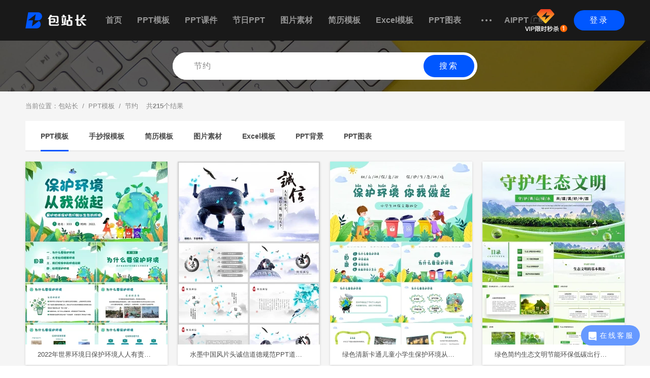

--- FILE ---
content_type: text/html;charset=utf-8
request_url: https://www.511doc.com/ppttag/jieyue/
body_size: 7541
content:

<!DOCTYPE html> <html lang="en"> <head> <meta charset="UTF-8"> <title>节约PPT模板 - 包站长</title> <meta name="keywords" content="节约PPT" /> <meta name="description" content="包站长提供精美优秀的节约PPT模板，节约PPT背景，节约PPT素材下载。更多关于节约主题PPT模板，就来包站长PPT模板网。" /> <link rel="stylesheet" href="//static.511doc.com/css/global.v1.0.1.css" /> <link rel="stylesheet" href="//static.511doc.com/css/search.v1.1.0.css" /> <script type="text/javascript" src="//static.511doc.com/js/global.v1.0.8.js"></script></head> <body><script type="text/javascript">var bzz = {};bzz.PageCode		= '120';bzz.startLoadTime	= (new Date()).getTime();bzz.exeTime			= '0';bzz.url				= 'https://www.511doc.com/ppttag/jieyue/';bzz.refer			= '';bzz.pid				= '0';</script> <!--top_nav_style:空或1：显示分类导航2：显示搜索框3：输出自定义标题--><!--头部(公共) start--> <link rel="stylesheet" href="//static.511doc.com/css/top.v1.0.7.css" /> <div id="top" class="top fn16"> <div id="top-content" class="top-content center pr"> <a href="//www.511doc.com/" class="block pa top-logo-a" ><img src="//static.511doc.com/images/logo@2x.png" alt="包站长" wdith="120" height="32" /></a> <!--top_nav_style = 1--><ul class="top-nav iblock"> <li class="top-nav-li" ><a href="//www.511doc.com/">首页</a></li> <li class="top-nav-li" ><a href="//www.511doc.com/pptmuban/">PPT模板</a></li> <li class="top-nav-li" ><a href="//www.511doc.com/pptkejian/">PPT课件</a></li> <li class="top-nav-li" ><a href="//www.511doc.com/pptjieri/">节日PPT</a></li> <li class="top-nav-li" ><a href="//www.511doc.com/tupian/">图片素材</a><!--<i class="tupian-free">免费</i>--></li> <li class="top-nav-li" ><a href="//www.511doc.com/jianli/">简历模板</a></li> <li class="top-nav-li" ><a href="//www.511doc.com/biaoge/">Excel模板</a></li> <li class="top-nav-li" ><a href="//www.511doc.com/ppttubiao/">PPT图表</a></li> <!--			<li class="top-nav-li" ><a href="/?m=Location&href=https://www.51mo.com/photos/" target="_blank">版权图片</a></li>--> <li class="top-nav-li dots"> <a href="javascript:void(0);">&nbsp;</a> <div class="more-category-box pa"> <div class="top-nav-jiantou"></div> <ul> <!--						<li><a href="//www.511doc.com/ppttubiao/">PPT图表</a></li>--> <li><a href="//www.511doc.com/shouchaobao/">手抄报模板</a></li> <li><a href="//www.511doc.com/pptbeijing/">PPT背景</a></li> </ul> </div> </li> <li class="top-nav-li" ><a href="https://www.molishe.com/aippt/?from=511doc&fromPage=header">AIPPT<img style="transform: translateY(1px);padding-left: 3px" width="32" src='//static.511doc.com/images/511doc-head-ad.png' /></a></li> </ul> <!--top_nav_style = 2--><div class="top-user-img-box-vip pa" style="margin-right: 60px;"> <a target="_blank"  href="//www.511doc.com/?m=Pay&a=pay&t=0"><img src="//static.511doc.com/images/top/icon-toubuVIP@2x.png" width="83px" alt=""></a> </div><!--登录按钮--> <a href="javascript:;" onclick="layerOpen('https://www.511doc.com/?m=LoginLayer&ajax=1&pid=',{'width':'400px','height':'300px'})" class="bzz-btn btn-login pa">登录</a></div> </div> <!--头部(公共) end--> <!--///////////////////////////////////////////////////////////--><script type="text/javascript">bzz.keyword         = "节约";bzz.keyword_id      = "0";bzz.search_result   = "215";</script> <!--页面主体 start--> <div id="main" class="main oh"> <!--search-box--> <div class="search-box banner-search-box pr"><link rel="stylesheet" href="//static.511doc.com/css/search-input.v1.0.2.css"> <div class="search-input-box pa"> <input type="text" class="search-input" id="search-keyword" placeholder="请输入关键词" data-plate-id="1" value="节约" /> <a href="javascript:void(0);" class="bzz-btn banner-search-btn pa">搜索</a></div></div> <div class="main-content"> <div class="category-nav"> <div class="bread-crumb">当前位置：<a href="/">包站长</a>&nbsp;&nbsp;/&nbsp;&nbsp;<a href="//www.511doc.com/pptmuban/">PPT模板</a>&nbsp;&nbsp;/&nbsp;&nbsp;节约&nbsp;&nbsp;&nbsp;&nbsp;共<b>215</b>个结果</div><link rel="stylesheet" href="//static.511doc.com/css/commonCategory.v1.0.4.css" /> <div class="category-box oh"> <div class="category-master-box"> <ul><!--搜索页切换分类--> <li class="on" > <a  href="//www.511doc.com/ppttag/jieyue/" >PPT模板</a> <div class="nav-underline"></div> </li><!--搜索页切换分类--> <li  > <a  href="//www.511doc.com/shouchaobaotag/jieyue/" >手抄报模板</a> <div class="nav-underline"></div> </li><!--搜索页切换分类--> <li  > <a  href="//www.511doc.com/jianlitag/jieyue/" >简历模板</a> <div class="nav-underline"></div> </li><!--搜索页切换分类--> <li  > <a  href="//www.511doc.com/tupiantag/jieyue/" >图片素材</a> <div class="nav-underline"></div> </li><!--搜索页切换分类--> <li  > <a  href="//www.511doc.com/biaogetag/jieyue/" >Excel模板</a> <div class="nav-underline"></div> </li><!--搜索页切换分类--> <li  > <a  href="//www.511doc.com/ppttag/n-beijing/jieyue.html" >PPT背景</a> <div class="nav-underline"></div> </li><!--搜索页切换分类--> <li  > <a  href="//www.511doc.com/ppttag/n-tubiao/jieyue.html" >PPT图表</a> <div class="nav-underline"></div> </li></ul> </div></div></div> <!--拼团导航--> <!--<a href="//www.511doc.com/?m=tuangou" target="_blank"> <div class="groupbuy-nav" onclick="goPinTuan('category_search')"> </div> </a>-->	<link rel="stylesheet" href="//static.511doc.com/css/pic-item-list.v1.0.8.css" /><div class="pic-item-list oh"><ul><li class="pic-item-box pic-item1-box" data-id="525212"> <a target="_blank" href="//www.511doc.com/ppt/525212.html"> <div class="pic-item-image pr"> <div class="pic-hover-mask pa opacity-7 none"></div> <div class="pic-item-btn pa none"> <object><a href="//www.511doc.com/download_2_525212.html" target="_blank" class="bzz-btn pic-item-list-download-btn pa">立即下载</a></object> <object><a href="javascript:;" onclick="collect(525212,2,this)" class="bzz-btn pic-item-list-fav-btn pa">&nbsp;</a></object> </div><!--使用异步加载--> <span> <img class="lazyload" data-original="//img-bs.511doc.com/preview/templet/00/00/83/27/T-832767-EE07B97A.jpg?x-bd-image-process=resize,m_lfit,w_280" src="//static.511doc.com/images/lazy-blank.png" alt="2022年世界环境日保护环境人人有责爱护地球爱护生态主题班会环境保护" /> </span></div> </a> <input type="hidden" class="pr-data" data-weight="16.070" data-pr="290.510"  data-expr="306.580" /> <a class="pic-title-box pic-title overflow-text" href="//www.511doc.com/ppt/525212.html" target="_blank">2022年世界环境日保护环境人人有责爱护地球爱护生态主题班会环境保护</a> </li><li class="pic-item-box pic-item1-box" data-id="436855"> <a target="_blank" href="//www.511doc.com/ppt/436855.html"> <div class="pic-item-image pr"> <div class="pic-hover-mask pa opacity-7 none"></div> <div class="pic-item-btn pa none"> <object><a href="//www.511doc.com/download_2_436855.html" target="_blank" class="bzz-btn pic-item-list-download-btn pa">立即下载</a></object> <object><a href="javascript:;" onclick="collect(436855,2,this)" class="bzz-btn pic-item-list-fav-btn pa">&nbsp;</a></object> </div><!--使用异步加载--> <span> <img class="lazyload" data-original="//img-bs.511doc.com/Templet/00/16/60/80/166080_e7f40562ba56e5cf1c9f66cf70b5aa39_1365x.jpg?x-bd-image-process=resize,m_lfit,w_280" src="//static.511doc.com/images/lazy-blank.png" alt="水墨中国风片头诚信道德规范PPT道德讲堂信用信誉说课主题班" /> </span></div> </a> <input type="hidden" class="pr-data" data-weight="16.070" data-pr="290.150"  data-expr="306.220" /> <a class="pic-title-box pic-title overflow-text" href="//www.511doc.com/ppt/436855.html" target="_blank">水墨中国风片头诚信道德规范PPT道德讲堂信用信誉说课主题班</a> </li><li class="pic-item-box pic-item1-box" data-id="524399"> <a target="_blank" href="//www.511doc.com/ppt/524399.html"> <div class="pic-item-image pr"> <div class="pic-hover-mask pa opacity-7 none"></div> <div class="pic-item-btn pa none"> <object><a href="//www.511doc.com/download_2_524399.html" target="_blank" class="bzz-btn pic-item-list-download-btn pa">立即下载</a></object> <object><a href="javascript:;" onclick="collect(524399,2,this)" class="bzz-btn pic-item-list-fav-btn pa">&nbsp;</a></object> </div><!--使用异步加载--> <span> <img class="lazyload" data-original="//img-bs.511doc.com/preview/templet/00/00/81/35/T-813502-CF5F7A9F.jpg?x-bd-image-process=resize,m_lfit,w_280" src="//static.511doc.com/images/lazy-blank.png" alt="绿色清新卡通儿童小学生保护环境从我做起环保主题班会PPT小学生环保主题" /> </span></div> </a> <input type="hidden" class="pr-data" data-weight="16.470" data-pr="277.600"  data-expr="294.070" /> <a class="pic-title-box pic-title overflow-text" href="//www.511doc.com/ppt/524399.html" target="_blank">绿色清新卡通儿童小学生保护环境从我做起环保主题班会PPT小学生环保主题</a> </li><li class="pic-item-box pic-item1-box" data-id="529847"> <a target="_blank" href="//www.511doc.com/ppt/529847.html"> <div class="pic-item-image pr"> <div class="pic-hover-mask pa opacity-7 none"></div> <div class="pic-item-btn pa none"> <object><a href="//www.511doc.com/download_2_529847.html" target="_blank" class="bzz-btn pic-item-list-download-btn pa">立即下载</a></object> <object><a href="javascript:;" onclick="collect(529847,2,this)" class="bzz-btn pic-item-list-fav-btn pa">&nbsp;</a></object> </div><!--使用异步加载--> <span> <img class="lazyload" data-original="//img-bs.511doc.com/preview/templet/00/00/88/98/T-889897-A93CD2AC.jpg?x-bd-image-process=resize,m_lfit,w_280" src="//static.511doc.com/images/lazy-blank.png" alt="绿色简约生态文明节能环保低碳出行保护环境PPT模板" /> </span></div> </a> <input type="hidden" class="pr-data" data-weight="16.070" data-pr="271.940"  data-expr="288.010" /> <a class="pic-title-box pic-title overflow-text" href="//www.511doc.com/ppt/529847.html" target="_blank">绿色简约生态文明节能环保低碳出行保护环境PPT模板</a> </li><li class="pic-item-box pic-item1-box" data-id="531810"> <a target="_blank" href="//www.511doc.com/ppt/531810.html"> <div class="pic-item-image pr"> <div class="pic-hover-mask pa opacity-7 none"></div> <div class="pic-item-btn pa none"> <object><a href="//www.511doc.com/download_2_531810.html" target="_blank" class="bzz-btn pic-item-list-download-btn pa">立即下载</a></object> <object><a href="javascript:;" onclick="collect(531810,2,this)" class="bzz-btn pic-item-list-fav-btn pa">&nbsp;</a></object> </div><!--使用异步加载--> <span> <img class="lazyload" data-original="//img-bs.511doc.com/preview/templet/00/00/91/07/T-910782-DE3FE077.jpg?x-bd-image-process=resize,m_lfit,w_280" src="//static.511doc.com/images/lazy-blank.png" alt="蓝色卡通儿童节约用水你我同行3月22日世界水日主题班会PPT" /> </span></div> </a> <input type="hidden" class="pr-data" data-weight="27.010" data-pr="254.620"  data-expr="281.630" /> <a class="pic-title-box pic-title overflow-text" href="//www.511doc.com/ppt/531810.html" target="_blank">蓝色卡通儿童节约用水你我同行3月22日世界水日主题班会PPT</a> </li><li class="pic-item-box pic-item1-box miz-ad"> <div class="item-box-mizPPT" data-url="https%3A%2F%2Fwww.51miz.com%2Fs-ppt%2F%E8%8A%82%E7%BA%A6.html%3Ffrom%3D511doc%26fromPage%3Dsearch"> <div class="img-box"> <img alt="" title="" class="lazyload" src="//static.511doc.com/image/lz.gif" data-original="//imgs-qn.51miz.com/preview/templet/00/00/91/07/T-910782-DE3FE077.jpg?imageMogr2/format/webp|imageMogr2/thumbnail/280x"/> </div> <div class="search-word-box"> <span class="search-word-download" href="javascript:;" target="_blank">更多精选</span> </div> <div class="re">广告</div> </div> </li><li class="pic-item-box pic-item1-box miz-ad"> <div class="item-box-mizPPT" data-url="https%3A%2F%2Fwww.51miz.com%2Fs-ppt%2F%E8%8A%82%E7%BA%A6.html%3Ffrom%3D511doc%26fromPage%3Dsearch"> <div class="img-box"> <img alt="" title="" class="lazyload" src="//static.511doc.com/image/lz.gif" data-original="//imgs-qn.51miz.com/preview/templet/00/00/91/11/T-911195-B0237D4A.jpg?imageMogr2/format/webp|imageMogr2/thumbnail/280x"/> </div> <div class="search-word-box"> <span class="search-word-download" href="javascript:;" target="_blank">更多精选</span> </div> <div class="re">广告</div> </div> </li><li class="pic-item-box pic-item1-box" data-id="492191"> <a target="_blank" href="//www.511doc.com/ppt/492191.html"> <div class="pic-item-image pr"> <div class="pic-hover-mask pa opacity-7 none"></div> <div class="pic-item-btn pa none"> <object><a href="//www.511doc.com/download_2_492191.html" target="_blank" class="bzz-btn pic-item-list-download-btn pa">立即下载</a></object> <object><a href="javascript:;" onclick="collect(492191,2,this)" class="bzz-btn pic-item-list-fav-btn pa">&nbsp;</a></object> </div><!--使用异步加载--> <span> <img class="lazyload" data-original="//img-bs.511doc.com/preview/templet/00/00/51/29/T-512940-47C2BF6D.jpg?x-bd-image-process=resize,m_lfit,w_280" src="//static.511doc.com/images/lazy-blank.png" alt="黄色卡通幼儿园节约粮食图文主题教育PPT模板" /> </span></div> </a> <input type="hidden" class="pr-data" data-weight="16.070" data-pr="265.470"  data-expr="281.540" /> <a class="pic-title-box pic-title overflow-text" href="//www.511doc.com/ppt/492191.html" target="_blank">黄色卡通幼儿园节约粮食图文主题教育PPT模板</a> </li><li class="pic-item-box pic-item1-box" data-id="237776"> <a target="_blank" href="//www.511doc.com/ppt/237776.html"> <div class="pic-item-image pr"> <div class="pic-hover-mask pa opacity-7 none"></div> <div class="pic-item-btn pa none"> <object><a href="//www.511doc.com/download_2_237776.html" target="_blank" class="bzz-btn pic-item-list-download-btn pa">立即下载</a></object> <object><a href="javascript:;" onclick="collect(237776,2,this)" class="bzz-btn pic-item-list-fav-btn pa">&nbsp;</a></object> </div><!--使用异步加载--> <span> <img class="lazyload" data-original="//img-bs.511doc.com/Templet/00/23/01/23/230123_6c98395fcafc363f6ca067c17c829e5e_1365x.jpg?x-bd-image-process=resize,m_lfit,w_280" src="//static.511doc.com/images/lazy-blank.png" alt="蓝色卡通小学生主题班会节约用水从我做起PPT课件" /> </span></div> </a> <input type="hidden" class="pr-data" data-weight="26.810" data-pr="254.670"  data-expr="281.480" /> <a class="pic-title-box pic-title overflow-text" href="//www.511doc.com/ppt/237776.html" target="_blank">蓝色卡通小学生主题班会节约用水从我做起PPT课件</a> </li><li class="pic-item-box pic-item1-box" data-id="525163"> <a target="_blank" href="//www.511doc.com/ppt/525163.html"> <div class="pic-item-image pr"> <div class="pic-hover-mask pa opacity-7 none"></div> <div class="pic-item-btn pa none"> <object><a href="//www.511doc.com/download_2_525163.html" target="_blank" class="bzz-btn pic-item-list-download-btn pa">立即下载</a></object> <object><a href="javascript:;" onclick="collect(525163,2,this)" class="bzz-btn pic-item-list-fav-btn pa">&nbsp;</a></object> </div><!--使用异步加载--> <span> <img class="lazyload" data-original="//img-bs.511doc.com/preview/templet/00/00/82/99/T-829963-9B44A765.jpg?x-bd-image-process=resize,m_lfit,w_280" src="//static.511doc.com/images/lazy-blank.png" alt="绿色清新插画风垃圾分类保护环境从我做起宣传主题班会环境保护" /> </span></div> </a> <input type="hidden" class="pr-data" data-weight="16.680" data-pr="263.030"  data-expr="279.710" /> <a class="pic-title-box pic-title overflow-text" href="//www.511doc.com/ppt/525163.html" target="_blank">绿色清新插画风垃圾分类保护环境从我做起宣传主题班会环境保护</a> </li><li class="pic-item-box pic-item1-box" data-id="529270"> <a target="_blank" href="//www.511doc.com/ppt/529270.html"> <div class="pic-item-image pr"> <div class="pic-hover-mask pa opacity-7 none"></div> <div class="pic-item-btn pa none"> <object><a href="//www.511doc.com/download_2_529270.html" target="_blank" class="bzz-btn pic-item-list-download-btn pa">立即下载</a></object> <object><a href="javascript:;" onclick="collect(529270,2,this)" class="bzz-btn pic-item-list-fav-btn pa">&nbsp;</a></object> </div><!--使用异步加载--> <span> <img class="lazyload" data-original="//img-bs.511doc.com/preview/templet/00/00/88/43/T-884396-FFFD4A36.jpg?x-bd-image-process=resize,m_lfit,w_280" src="//static.511doc.com/images/lazy-blank.png" alt="绿色小清新不负时光拒绝浪费节约粮食主题班会PPT" /> </span></div> </a> <input type="hidden" class="pr-data" data-weight="27.240" data-pr="241.150"  data-expr="268.390" /> <a class="pic-title-box pic-title overflow-text" href="//www.511doc.com/ppt/529270.html" target="_blank">绿色小清新不负时光拒绝浪费节约粮食主题班会PPT</a> </li><li class="pic-item-box pic-item1-box" data-id="529086"> <a target="_blank" href="//www.511doc.com/ppt/529086.html"> <div class="pic-item-image pr"> <div class="pic-hover-mask pa opacity-7 none"></div> <div class="pic-item-btn pa none"> <object><a href="//www.511doc.com/download_2_529086.html" target="_blank" class="bzz-btn pic-item-list-download-btn pa">立即下载</a></object> <object><a href="javascript:;" onclick="collect(529086,2,this)" class="bzz-btn pic-item-list-fav-btn pa">&nbsp;</a></object> </div><!--使用异步加载--> <span> <img class="lazyload" data-original="//img-bs.511doc.com/preview/templet/00/00/88/28/T-882899-EC13AB0A.jpg?x-bd-image-process=resize,m_lfit,w_280" src="//static.511doc.com/images/lazy-blank.png" alt="2022年10月31日世界勤俭日节约粮食主题班会PPT" /> </span></div> </a> <input type="hidden" class="pr-data" data-weight="27.290" data-pr="232.540"  data-expr="259.830" /> <a class="pic-title-box pic-title overflow-text" href="//www.511doc.com/ppt/529086.html" target="_blank">2022年10月31日世界勤俭日节约粮食主题班会PPT</a> </li><li class="pic-item-box pic-item1-box" data-id="519502"> <a target="_blank" href="//www.511doc.com/ppt/519502.html"> <div class="pic-item-image pr"> <div class="pic-hover-mask pa opacity-7 none"></div> <div class="pic-item-btn pa none"> <object><a href="//www.511doc.com/download_2_519502.html" target="_blank" class="bzz-btn pic-item-list-download-btn pa">立即下载</a></object> <object><a href="javascript:;" onclick="collect(519502,2,this)" class="bzz-btn pic-item-list-fav-btn pa">&nbsp;</a></object> </div><!--使用异步加载--> <span> <img class="lazyload" data-original="//img-bs.511doc.com/preview/templet/00/00/78/05/T-780504-6C795305.jpg?x-bd-image-process=resize,m_lfit,w_280" src="//static.511doc.com/images/lazy-blank.png" alt="蓝色简约卡通幼儿园节约用水从我做起主题班会PPT世界节水日" /> </span></div> </a> <input type="hidden" class="pr-data" data-weight="26.960" data-pr="230.370"  data-expr="257.330" /> <a class="pic-title-box pic-title overflow-text" href="//www.511doc.com/ppt/519502.html" target="_blank">蓝色简约卡通幼儿园节约用水从我做起主题班会PPT世界节水日</a> </li><li class="pic-item-box pic-item1-box" data-id="237209"> <a target="_blank" href="//www.511doc.com/ppt/237209.html"> <div class="pic-item-image pr"> <div class="pic-hover-mask pa opacity-7 none"></div> <div class="pic-item-btn pa none"> <object><a href="//www.511doc.com/download_2_237209.html" target="_blank" class="bzz-btn pic-item-list-download-btn pa">立即下载</a></object> <object><a href="javascript:;" onclick="collect(237209,2,this)" class="bzz-btn pic-item-list-fav-btn pa">&nbsp;</a></object> </div><!--使用异步加载--> <span> <img class="lazyload" data-original="//img-bs.511doc.com/2017/03/22/19/125215_6e12796b62b46dd4c55f26af079cad44_1365x.jpg?x-bd-image-process=resize,m_lfit,w_280" src="//static.511doc.com/images/lazy-blank.png" alt="节约用水主题班会PPT" /> </span></div> </a> <input type="hidden" class="pr-data" data-weight="26.470" data-pr="220.280"  data-expr="246.750" /> <a class="pic-title-box pic-title overflow-text" href="//www.511doc.com/ppt/237209.html" target="_blank">节约用水主题班会PPT</a> </li><li class="pic-item-box pic-item1-box" data-id="200926"> <a target="_blank" href="//www.511doc.com/ppt/200926.html"> <div class="pic-item-image pr"> <div class="pic-hover-mask pa opacity-7 none"></div> <div class="pic-item-btn pa none"> <object><a href="//www.511doc.com/download_1_200926.html" target="_blank" class="bzz-btn pic-item-list-download-btn pa">立即下载</a></object> <object><a href="javascript:;" onclick="collect(200926,1,this)" class="bzz-btn pic-item-list-fav-btn pa">&nbsp;</a></object> </div><!--使用异步加载--> <span> <img class="lazyload" data-original="//img-bs.511doc.com/Templet/00/15/67/78/156778_f83622c5113aebf9bfea97f6e321ac4a_1365x.jpg?x-bd-image-process=resize,m_lfit,w_280" src="//static.511doc.com/images/lazy-blank.png" alt="清新小学生教育宣传爱护环境绿色环保低碳生活PPT模板" /> </span></div> </a> <input type="hidden" class="pr-data" data-weight="16.470" data-pr="225.880"  data-expr="242.350" /> <a class="pic-title-box pic-title overflow-text" href="//www.511doc.com/ppt/200926.html" target="_blank">清新小学生教育宣传爱护环境绿色环保低碳生活PPT模板</a> </li><li class="pic-item-box pic-item1-box" data-id="492147"> <a target="_blank" href="//www.511doc.com/ppt/492147.html"> <div class="pic-item-image pr"> <div class="pic-hover-mask pa opacity-7 none"></div> <div class="pic-item-btn pa none"> <object><a href="//www.511doc.com/download_2_492147.html" target="_blank" class="bzz-btn pic-item-list-download-btn pa">立即下载</a></object> <object><a href="javascript:;" onclick="collect(492147,2,this)" class="bzz-btn pic-item-list-fav-btn pa">&nbsp;</a></object> </div><!--使用异步加载--> <span> <img class="lazyload" data-original="//img-bs.511doc.com/preview/templet/00/00/51/08/T-510862-A902957E.jpg?x-bd-image-process=resize,m_lfit,w_280" src="//static.511doc.com/images/lazy-blank.png" alt="黄色卡通风格节约粮食爱惜粮食PPT模板" /> </span></div> </a> <input type="hidden" class="pr-data" data-weight="26.810" data-pr="213.240"  data-expr="240.050" /> <a class="pic-title-box pic-title overflow-text" href="//www.511doc.com/ppt/492147.html" target="_blank">黄色卡通风格节约粮食爱惜粮食PPT模板</a> </li><li class="pic-item-box pic-item1-box" data-id="529231"> <a target="_blank" href="//www.511doc.com/ppt/529231.html"> <div class="pic-item-image pr"> <div class="pic-hover-mask pa opacity-7 none"></div> <div class="pic-item-btn pa none"> <object><a href="//www.511doc.com/download_2_529231.html" target="_blank" class="bzz-btn pic-item-list-download-btn pa">立即下载</a></object> <object><a href="javascript:;" onclick="collect(529231,2,this)" class="bzz-btn pic-item-list-fav-btn pa">&nbsp;</a></object> </div><!--使用异步加载--> <span> <img class="lazyload" data-original="//img-bs.511doc.com/preview/templet/00/00/88/41/T-884122-ED9760E8.jpg?x-bd-image-process=resize,m_lfit,w_280" src="//static.511doc.com/images/lazy-blank.png" alt="清新卡通儿童中小学厉行节约反对浪费勤俭节约从我做起主题班会P" /> </span></div> </a> <input type="hidden" class="pr-data" data-weight="16.680" data-pr="213.580"  data-expr="230.260" /> <a class="pic-title-box pic-title overflow-text" href="//www.511doc.com/ppt/529231.html" target="_blank">清新卡通儿童中小学厉行节约反对浪费勤俭节约从我做起主题班会P</a> </li><li class="pic-item-box pic-item1-box" data-id="520952"> <a target="_blank" href="//www.511doc.com/ppt/520952.html"> <div class="pic-item-image pr"> <div class="pic-hover-mask pa opacity-7 none"></div> <div class="pic-item-btn pa none"> <object><a href="//www.511doc.com/download_2_520952.html" target="_blank" class="bzz-btn pic-item-list-download-btn pa">立即下载</a></object> <object><a href="javascript:;" onclick="collect(520952,2,this)" class="bzz-btn pic-item-list-fav-btn pa">&nbsp;</a></object> </div><!--使用异步加载--> <span> <img class="lazyload" data-original="//img-bs.511doc.com/preview/templet/00/00/78/40/T-784096-92469CCA.jpg?x-bd-image-process=resize,m_lfit,w_280" src="//static.511doc.com/images/lazy-blank.png" alt="蓝色卡通2022世界水日主题班会中国水周主题班会PPT课件节约用水" /> </span></div> </a> <input type="hidden" class="pr-data" data-weight="26.960" data-pr="199.200"  data-expr="226.160" /> <a class="pic-title-box pic-title overflow-text" href="//www.511doc.com/ppt/520952.html" target="_blank">蓝色卡通2022世界水日主题班会中国水周主题班会PPT课件节约用水</a> </li><li class="pic-item-box pic-item1-box" data-id="492168"> <a target="_blank" href="//www.511doc.com/ppt/492168.html"> <div class="pic-item-image pr"> <div class="pic-hover-mask pa opacity-7 none"></div> <div class="pic-item-btn pa none"> <object><a href="//www.511doc.com/download_2_492168.html" target="_blank" class="bzz-btn pic-item-list-download-btn pa">立即下载</a></object> <object><a href="javascript:;" onclick="collect(492168,2,this)" class="bzz-btn pic-item-list-fav-btn pa">&nbsp;</a></object> </div><!--使用异步加载--> <span> <img class="lazyload" data-original="//img-bs.511doc.com/preview/templet/00/00/51/16/T-511602-309CEA9F.jpg?x-bd-image-process=resize,m_lfit,w_280" src="//static.511doc.com/images/lazy-blank.png" alt="幼儿园小学节约粮食教育主题班会PPT模板" /> </span></div> </a> <input type="hidden" class="pr-data" data-weight="26.680" data-pr="198.920"  data-expr="225.600" /> <a class="pic-title-box pic-title overflow-text" href="//www.511doc.com/ppt/492168.html" target="_blank">幼儿园小学节约粮食教育主题班会PPT模板</a> </li><li class="pic-item-box pic-item1-box" data-id="530928"> <a target="_blank" href="//www.511doc.com/ppt/530928.html"> <div class="pic-item-image pr"> <div class="pic-hover-mask pa opacity-7 none"></div> <div class="pic-item-btn pa none"> <object><a href="//www.511doc.com/download_2_530928.html" target="_blank" class="bzz-btn pic-item-list-download-btn pa">立即下载</a></object> <object><a href="javascript:;" onclick="collect(530928,2,this)" class="bzz-btn pic-item-list-fav-btn pa">&nbsp;</a></object> </div><!--使用异步加载--> <span> <img class="lazyload" data-original="//img-bs.511doc.com/preview/templet/00/00/90/46/T-904662-118C18C4.jpg?x-bd-image-process=resize,m_lfit,w_280" src="//static.511doc.com/images/lazy-blank.png" alt="绿色水彩简约商务新能源技术企业培训PPT课件" /> </span></div> </a> <input type="hidden" class="pr-data" data-weight="16.070" data-pr="208.050"  data-expr="224.120" /> <a class="pic-title-box pic-title overflow-text" href="//www.511doc.com/ppt/530928.html" target="_blank">绿色水彩简约商务新能源技术企业培训PPT课件</a> </li></ul><script>/*统计进入下载页*/$.ajax({url:'https://api-sz.51miz.com/index.php?m=ad&a=addPage',type:'post',data:{userid:'0',usertoken:"20260126_59620916_132661669",page:"search",from:'511doc',token:'0e35KljqHVq9IFDftJtBIrYckuB5l5dvO6OwqkoJ/d9WtLXc9q57HS8'},});</script> </div>
<div class="page-num-box"><div><span class='on'>1</span><a href='//www.511doc.com/ppttag/jieyue/list-2.html' mynum='2'>2</a><a href='//www.511doc.com/ppttag/jieyue/list-3.html' mynum='3'>3</a><a href='//www.511doc.com/ppttag/jieyue/list-4.html' mynum='4'>4</a><a href='//www.511doc.com/ppttag/jieyue/list-5.html' mynum='5'>5</a><a href='//www.511doc.com/ppttag/jieyue/list-6.html' mynum='6'>6</a><a href='//www.511doc.com/ppttag/jieyue/list-7.html' mynum='7'>7</a><a href='//www.511doc.com/ppttag/jieyue/list-8.html'  mynum='8'>8</a><span class='slh'>...</span><a href='//www.511doc.com/ppttag/jieyue/list-12.html'  mynum='12'>12</a><a href='//www.511doc.com/ppttag/jieyue/list-2.html'  class='nextlast' mynum='2'>&nbsp;</a></div></div> <!--推荐start--><!--有搜索结果 推荐魔力设的摄影图内容--> <link rel="stylesheet" href="//static.511doc.com/css/51mo-recommed-photo.v1.0.1.css" /> <script src="//static.511doc.com/js/jquery.flex-images.min.js"></script> <script>var MoData = {"SearchWord":"节约","PageType":"search"};</script> <script src="//static.511doc.com/js/51mo-recommed-photo.v1.0.4.js"></script> <div class="recommed-flex none"> <div class="recommed-flex-title">更多版权图片由&nbsp;&nbsp;<span class="mo-text"><i class="icon-51mo-logo"></i>&nbsp;&nbsp;&nbsp;&nbsp;&nbsp;魔力设</span>&nbsp;&nbsp;推荐&nbsp;&nbsp;</div> <div class="flex-images"> <a href="" target="_blank" class="flex-images-more"> <div class="more"> <div class="more-zz"></div> <div class="icon-more"></div> <div class="more-text">查看更多</div> </div> </a> </div> </div><!--推荐end--> </div> </div> <!--拼团右侧导航--> <!--页面主体 end--><!--///////////////////////////////////////////////////////////--> <!--底部(公共) start--> <link rel="stylesheet" href="//static.511doc.com/css/bottom.v1.0.4.css" /> <div id="bottom" class="bottom pr"> <div id="bottom-content" class="bottom-content fn14">Copyright &copy; 2026 包站长 All Rights Reserved · <a href="https://beian.miit.gov.cn/#/Integrated/index" target="_blank" rel="nofollow">沪ICP备16055192号-2</a>&nbsp;&nbsp;&nbsp;&nbsp;&nbsp;&nbsp;地址:上海市浦东新区康威路739号15幢三层&nbsp;&nbsp;&nbsp;&nbsp;&nbsp;&nbsp;<a href="//www.511doc.com/?m=Info&a=aboutus" target="_blank" rel="nofollow">关于我们</a>&nbsp;&nbsp;&nbsp;&nbsp;&nbsp;&nbsp;<a href="//www.511doc.com/?m=Info&a=agreement" target="_blank" rel="nofollow">注册协议</a>&nbsp;&nbsp;&nbsp;&nbsp;&nbsp;&nbsp;<a href="//www.511doc.com/?m=Info&a=copyright" target="_blank" rel="nofollow">版权声明</a>&nbsp;&nbsp;&nbsp;&nbsp;&nbsp;&nbsp;<a href="//www.511doc.com/sitemap.html" target="_blank">网站地图</a>&nbsp;&nbsp;&nbsp;&nbsp;&nbsp;&nbsp;<a href="//www.511doc.com/tag/" target="_blank">PPT标签</a> </div> <div style="width:100%;height:30px;line-height:30px;text-align:center;color:#959595;position:absolute;left:0px;bottom:10px;">上海觅知网络科技有限公司</div> </div> <!--底部(公共) end--> <!--侧栏--> <div class="web-right-sider oh back2-box"> <a href="javascript:void(0);" rel="nofollow" class="bzz-btn back2top">&nbsp;</a> </div> <div class="web-right-sider oh"> <a style="cursor:pointer;" target="_blank" rel="nofollow" class="bzz-btn contact-us"> <img src="//static.511doc.com//images/chat@2x.png" alt="" width="16px"> <div class="contact-us-kefu">在线客服</div> </a> </div> <script>$(".contact-us").click(function(){window.open('//www.511doc.com/index.php?m=Chat','','width=500,height=600,Resizable=yes,top=225,left=550');});/*团购活动下线if (bzz.PageCode != 0 && (bzz.PageCode == '100' || bzz.PageCode == '110' || bzz.PageCode == '120' || bzz.PageCode == '130')) {if ("0" != "1" && "0" != "1" && "" != "2026-01-26") {layerOpen('//www.511doc.com/?m=Tuangou&ajax=1', {"closeBtn": 0, 'skin': 'left','anim':-1});}if ("0" != "1" && "0" != "1") {layerOpen('//www.511doc.com/?m=Tuangou&a=right&ajax=1', {"closeBtn": 0, 'skin': 'right','anim':-1});}}*/</script><template id="molishe-advertisement-card"> <li class="pic-item-box pic-item1-box molishe-card" data-id="10055229"> <div class="swe-div"> <a href="https://www.molishe.com/aippt/?from=511doc&fromPage=search" rel="nofollow" target="_blank" class="pr picBox-a"> <span> <img class="cover" width="280px" height="413px" src="//static.511doc.com/images/511doc-search-ad.png"alt="无合适PPT模板试试AI自动生成PPT" /> </span> </a> </div> <div class="button" onclick="window.open('https:\/\/www.molishe.com/aippt/?from=511doc&fromPage=search')"> <img class="search-ai-icon" src="https://static-qn.51miz.com/images/aippt/search-ai-icon.png" alt="无合适PPT模板试试AI自动生成PPT" />立即体验</div> </li> </template><script>$(() => {const listLength = Number('20') || 0;const molisheCard = $('#molishe-advertisement-card').html();const isNextPage = `<div><span class='on'>1</span><a href='//www.511doc.com/ppttag/jieyue/list-2.html' mynum='2'>2</a><a href='//www.511doc.com/ppttag/jieyue/list-3.html' mynum='3'>3</a><a href='//www.511doc.com/ppttag/jieyue/list-4.html' mynum='4'>4</a><a href='//www.511doc.com/ppttag/jieyue/list-5.html' mynum='5'>5</a><a href='//www.511doc.com/ppttag/jieyue/list-6.html' mynum='6'>6</a><a href='//www.511doc.com/ppttag/jieyue/list-7.html' mynum='7'>7</a><a href='//www.511doc.com/ppttag/jieyue/list-8.html'  mynum='8'>8</a><span class='slh'>...</span><a href='//www.511doc.com/ppttag/jieyue/list-12.html'  mynum='12'>12</a><a href='//www.511doc.com/ppttag/jieyue/list-2.html'  class='nextlast' mynum='2'>&nbsp;</a></div>`.indexOf('nextlast') > -1;const page = Number('0') || 1;const insetMolisheCard = (screenWidth) => {const column = screenWidth > 1500 ? 5 : 4;if (listLength > column) {if (page === 1) {if($('.pic-item-list').find('.molishe-card').length == 0) {$('.pic-item-list ul').children().eq(column).remove();$(molisheCard).insertBefore($('.pic-item-list ul').children().eq(column));}}}if (!isNextPage) {let firstIndex = column - 1;var molisheCardLast = molisheCard.replace('margin:0 20px 20px 0','margin:0 0px 20px 0');if (page === 1 && listLength - firstIndex > 4) {setTimeout(() => {$('.molishe-card').remove();$('.pic-item-list ul').children().last().remove();$('.pic-item-list ul').append($(molisheCardLast));}, 400);} else {setTimeout(() => {$('.molishe-card').remove();$('.pic-item-list ul').children().last().remove();$('.pic-item-list ul').append($(molisheCardLast));}, 400);}}};insetMolisheCard(window.innerWidth);$(window).resize((event) => {insetMolisheCard(event.target.innerWidth);});});</script><style>.pic-item-list .molishe-card {position: relative;}.pic-item-list .molishe-card .picBox-a {background-color: transparent;}.pic-item-list .molishe-card .cover {padding: 0;width: auto !important;margin: auto;}.pic-item-list .molishe-card .button {width: 74%;height: 40px;background-color: #6A70E9;position: absolute;bottom: 8px;left: 13%;border-radius: 8px;text-align: center;line-height: 40px;color: #fff;font-size: 14px;cursor: pointer;display: flex;align-items: center;justify-content: center;transition: all 0.2s;}.pic-item-list .molishe-card .button:hover {box-shadow: 0 4px 20px rgba(115, 113, 239, 0.5);}.pic-item-list .molishe-card .button .search-ai-icon {width: 20px !important;height: 20px !important;padding: 0;margin-left: 4px;}</style> <script type="text/javascript" src="//static.511doc.com/js/commonCategory.v1.0.1.js"></script> <!-- 去除横板51mo引流广告位 --> <!-- <script src="https://static.51mo.com/static/js/bannar-event.js"></script> --> <script>
    $(".item-box-mizPPT").click(function () {
        var urlData = $(this).attr('data-url');
        var url = "/?m=Location&href="+urlData;
        window.open(url);
    });
</script> <script></script> </body> </html>

--- FILE ---
content_type: text/html;charset=utf-8
request_url: https://api-sz.51miz.com/index.php?m=ad&a=addPage
body_size: 69
content:
{"status":1,"msg":"success","data":[]}

--- FILE ---
content_type: text/css
request_url: https://static.511doc.com/css/global.v1.0.1.css
body_size: 5116
content:
/***global css***/
* {box-sizing:border-box;-moz-box-sizing:border-box; /* Firefox */-webkit-box-sizing:border-box; /* Safari */}
html{overflow-y: scroll;}
body, h1, h2, h3, h4, h5, h6, p, ul, ol, li, form, img, dl, dt, dd, table, th, td, blockquote, fieldset, div, strong, label, em{margin:0; padding:0; border:0; }
ul, ol, li{list-style:none; }
input, button{font-family:微软雅黑,microsoft yahei, arial, PingFang SC,helvetica, sans-serif;margin:0; font-size:12px; vertical-align:middle;-webkit-font-smoothing: antialiased;-moz-osx-font-smoothing: grayscale;}
body{font-family:微软雅黑,microsoft yahei, arial,PingFang SC, helvetica, sans-serif; margin:0; color:#888; -webkit-font-smoothing: antialiased;-moz-osx-font-smoothing: grayscale;background:#fff;}
table{border-collapse:collapse; border-spacing:0; }
a{text-decoration:none; outline:none; color:#4a4a4a;}
img{border:none;-webkit-transition:all 400ms ease-out; -mozilla-transition:all 400ms ease-out; -ms-transition:all 400ms ease-out; -o-transition:all 400ms ease-out; transition:all 400ms ease-out; }
a:hover{text-decoration:none;}
.none{display:none}
*:focus{outline:none}
i,em,ins,u{font-style:normal; text-decoration:none }
.fl{float:left}
.fr{float:right}
.pr{position:relative}
.pa{position:absolute}
.oh{ overflow:hidden; }
.clearfix{*zoom:1; }
.clearfix:before,.clearfix:after{display:table;content:"";line-height:0; height:0 }
.clearfix:after{clear:both; }
.clear{clear:both;}
.center{text-align:center;}
.margin-center{margin:0 auto;}
.iblock{display:inline-block;}
.block{display:block;}
input[type="submit"],input[type="reset"],input[type="button"],button{-webkit-appearance:none; }
::-webkit-input-placeholder {color:#bbb;letter-spacing:3px;font-size:16px;}
:-moz-placeholder {color:#bbb;letter-spacing:3px;font-size:16px;}
::-moz-placeholder {color:#bbb;letter-spacing:3px;font-size:16px;}
:-ms-input-placeholder {color:#bbb;letter-spacing:3px;font-size:16px;}
.input-style-white::-webkit-input-placeholder {color:#fff;}
.input-style-white:-moz-placeholder {color:#fff;}
.input-style-white::-moz-placeholder {color:#fff;}
.input-style-white:-ms-input-placeholder {color:#fff;}
.fn11{font-size:11px;}
.fn12{font-size:12px;}
.fn13{font-size:13px;}
.fn14{font-size:14px;}
.fn16{font-size:16px;}
.fn18{font-size:18px;}
.fn20{font-size:20px;}
.color-000{color:#000;}
.color-fff{color:#fff;}
.color-444{color:#444;}
.color-888{color:#888;}
.color-eee{color:#eee;}
.color-bbb{color:#bbb;}
.bg-fff{background:#fff}
.color-default{color:#0057FF;}
.background-default{background-color:#0057FF;}
.overflow-text{overflow: hidden;white-space: nowrap;text-overflow: ellipsis;}
body .w1180{width:1180px;min-width:1180px;}

/*bzz global*/
#tip,.top{box-sizing:border-box;-moz-box-sizing:border-box;-webkit-box-sizing:border-box;min-width:1180px;background:#fff;position:relative;z-index:100;}
#main,#bottom,.main,.bottom{width:100%;min-width:1200px;}
.top-content,.bottom-content{width:1180px;min-width:1180px;margin:0 auto;}
.main-content{width:1200px;min-width:1200px;margin:0 auto;}

.bzz-btn{background:#0057FF;font-size:16px;display:inline-block;color:#fff;border-radius:20px;letter-spacing:3px;text-align:center;}
.bzz-btn:hover{background:#003ECB}

/******page num box*******/
.page-num-box{margin:0 auto 40px;text-align:center;}
.page-num-box span,.page-num-box a{display:inline-block;color:#888;border:1px solid #e8e8e8;font-size:14px;width:48px;height:48px;line-height:48px;margin:0 5px 0 5px;border-radius:50%;background:#fff;}
.page-num-box span{color:#fff;background:#0057FF;}
.page-num-box a:hover{border:1px solid #0057FF;}
.page-num-box .slh{border:none;width:30px;background:none;color:#888;letter-spacing:2px}
.page-num-box .firstprev{background:#fff url("../images/page/small-left.png") no-repeat center;}
.page-num-box .nextlast{background:#fff url("../images/page/small-right.png") no-repeat center;}


/*****seo******/
.seo-h3 {font-weight:normal;text-decoration: none;}

/*****opacity******/
.opacity-3{-khtml-opacity:0.3;-moz-opacity:0.3;filter:alpha(opacity=30);filter:'alpha(opacity=30)';opacity:0.3;filter:progid:DXImageTransform.Microsoft.Alpha(opacity=30);}
.opacity-4{-khtml-opacity:0.4;-moz-opacity:0.4;filter:alpha(opacity=40);filter:'alpha(opacity=40)';opacity:0.4;filter:progid:DXImageTransform.Microsoft.Alpha(opacity=40);}
.opacity-5{-khtml-opacity:0.5;-moz-opacity:0.5;filter:alpha(opacity=50);filter:'alpha(opacity=50)';opacity:0.5;filter:progid:DXImageTransform.Microsoft.Alpha(opacity=50);}
.opacity-7{-khtml-opacity:0.7;-moz-opacity:0.7;filter:alpha(opacity=70);filter:'alpha(opacity=50)';opacity:0.7;filter:progid:DXImageTransform.Microsoft.Alpha(opacity=70);}
.opacity-8{-khtml-opacity:0.8;-moz-opacity:0.8;filter:alpha(opacity=80);filter:'alpha(opacity=80)';opacity:0.8;filter:progid:DXImageTransform.Microsoft.Alpha(opacity=80);}

/*@media screen*/
@media screen and (min-width: 1px)
{
	.page-num-box .firstprev{background-image:url("../images/page/small-left@2x.png");background-size:7px 11px;}
	.page-num-box .nextlast{background-image:url("../images/page/small-right@2x.png");background-size:8px 12px;}
}

--- FILE ---
content_type: text/css
request_url: https://static.511doc.com/css/top.v1.0.7.css
body_size: 5430
content:
/*top.css*/

/*主题色：#0057FF*/

#top{width:100%;height:80px;background:#191919;}
#top #top-content{height:100%;}

/*top-logo*/
#top #top-content .top-logo-a{left:0px;top:50%;margin-top:-16px;}

/*top-nav*/
#top #top-content .top-nav .top-nav-li{margin:0 15px 0;float:left;line-height:80px;position:relative;box-sizing:border-box;height:64px;}
#top #top-content .top-nav .top-nav-li.on{border-bottom: 3px solid #0057FF;}
#top #top-content .top-nav .top-nav-li a{color:#959595;font-weight: bold;display:inline-block;width:100%;height:100%;}
#top #top-content .top-nav .top-nav-li.on a{color:#fff;}
#top #top-content .top-nav .top-nav-li:hover{border-bottom: 3px solid #0057FF;}
#top #top-content .top-nav .top-nav-li:hover a{color:#fff;}

/*top dots*/
#top #top-content .top-nav li.dots{margin-right:0px;width:40px;height:100%;background:url("../images/top/menu-dots.png") no-repeat center 38px;position:relative;}
#top #top-content .top-nav li.dots:hover{background-image:url("../images/top/menu-dots-hover.png");border:none;}
#top #top-content .top-nav li.dots:hover a{color:#959595;}
#top #top-content .top-nav li.dots:hover .more-category-box{display:block;}
#top #top-content .top-nav li.dots .more-category-box{width:120px;left:-40px;border-radius:4px;box-shadow:8px 8px 20px rgba(0,0,0,0.2);background:#fff;top:60px;display:none;font-size:15px;color:#959595;}
#top #top-content .top-nav li.dots .more-category-box ul{width:120px;margin:10px auto 10px;}
#top #top-content .top-nav li.dots .more-category-box li{width:100%;height:40px;line-height:40px;}
#top #top-content .top-nav li.dots .more-category-box li a:hover{color:#0057FF;}
#top #top-content .top-nav li.dots .top-nav-jiantou{position:absolute;background: url("../images/top/Path.png") center no-repeat;width:20px;height:12px;top: -8px;left:50%;margin-left:-10px;}

/*top search box*/
#top .search-input-box{width:600px;height:50px;margin-top:-25px;}
#top .search-input-box input{line-height:50px\0;}
#top .search-input-box .banner-search-btn{height:40px;line-height:40px;margin-top:-20px;right:6px;}

/*top login*/
#top #top-content .btn-login{right:0px;height:40px;line-height:40px;width:100px;top:50%;margin-top:-20px;}

/*top title*/
#top #top-content .top-title{font-size:20px;line-height:80px;color:#fff;letter-spacing:2px}

/*top user info*/
#top #top-content .top-user-info-box{top:0px;right:0px;width:80px;height:100%;}
#top #top-content .top-user-info-box .faceurl{right:0px;width:40px;height:40px;top:50%;margin-top:-20px;border-radius: 50%;}
#top #top-content .top-user-info-box .top-user-info-list{width:300px;background:#fff;top:80px;right:0px;border:1px solid #e8e8e8\0;box-shadow: 0 1px 4px rgba(0,0,0,0.3);}

#top #top-content .top-user-info-box .top-user-info-list .top-user-info-block{width:260px;height:100px;margin:0 auto;}
#top #top-content .top-user-info-box .top-user-info-list .top-user-info-block-image-box{width:60px;height:100px;}
#top #top-content .top-user-info-box .top-user-info-list .top-user-info-block-image-box img{width:60px;height:60px;top:50%;margin-top:-30px;top:50%;left:50%;margin-left:-30px;border-radius: 50%;}

#top #top-content .top-user-info-box .top-user-info-list .top-user-info-block-name-box{text-align:left;width:180px;height:100px;}
#top #top-content .top-user-info-box .top-user-info-list .top-user-info-block-name-box ul{margin:18px 0px 0px 10px;}
#top #top-content .top-user-info-box .top-user-info-list .top-user-info-block-name-box li{width:180px;}
#top #top-content .top-user-info-box .top-user-info-list .top-user-info-block-name-box .top-userid{margin-top:2px;}
#top #top-content .top-user-info-box .top-user-info-list .top-user-info-block-name-box .top-vipinfo{color:#888;margin-top:2px;}

#top #top-content .top-user-info-box .top-user-info-list .top-user-info-go-pay{width:100%;height:50px;border-top:1px solid #e8e8e8;line-height:50px;}
#top #top-content .top-user-info-box .top-user-info-list .top-user-info-go-pay .bzz-btn{width:260px;height:36px;line-height:36px;}

#top #top-content .top-user-info-box .top-user-info-list .top-user-info-logout{width:100%;height:50px;line-height:50px;border-top:1px solid #e8e8e8;color:#4a4a4a;}
#top #top-content .top-user-info-box .top-user-info-list a:hover .top-user-info-logout{background:#f4f4f4;}

.tupian-free{display: inline-block;position: absolute;background-color: #FF5500;color: #fff;height: 20px;line-height: 20px;width: 50px;border-top-left-radius:10px;border-bottom-right-radius:10px;top: 10px;left: 50px;font-size: 14px;letter-spacing: 1px;}

/*top user info*/
#top #top-content .top-user-img-box-vip{top: 18px;right: 67px;width: 69px;height: 100%;text-align: initial;}
#top #top-content .top-user-img-box{top: 15px;right: 45px;width: 69px;height: 100%;text-align: initial;}

.top-user-img-box .tip {display:block;background:#f00;border-radius:50%;width:18px;height:18px;top:0;left: 40px;position:absolute;color:#ffffff;text-align: center;font-size: 12px;}


/*@media screen*/
@media screen and (min-width: 1px)
{
	#top #top-content .top-nav li.dots{background-image:url("../images/top/menu-dots@2x.png");background-size:20px 4px;}
	#top #top-content .top-nav li.dots:hover{background-image:url("../images/top/menu-dots-hover@2x.png")}

	#top #top-content .top-nav li.dots .top-nav-jiantou{background-image:url("../images/top/Path@2x.png");background-size:20px 12px;}
}

@media screen and (min-width: 1500px)
{
	#top-content{width:1480px;}
}

--- FILE ---
content_type: text/css
request_url: https://static.511doc.com/css/search-input.v1.0.2.css
body_size: 587
content:
/*search input box*/
.search-input-box{width:600px;height:66px;background:#fff;border-radius:60px;left:50%;top:50%;margin-left:-300px;margin-top:-33px;}
.search-input-box input{width:490px;border:none;border-radius:60px 0px 0px 60px;text-indent:40px;height:100%;color:#888;font-size:16px;letter-spacing:1px;}
.search-input-box .banner-search-btn{width:100px;height:50px;line-height:50px;border-radius:60px;top:50%;margin-top:-25px;right:10px;}
.search-input-box .banner-search-btn:hover{box-shadow:0 20px 50px rgba(0,87,255,0.7);}
.search-input-box h1{font-size: 13px;margin-top: 20px;}


--- FILE ---
content_type: text/css
request_url: https://static.511doc.com/css/commonCategory.v1.0.4.css
body_size: 1781
content:
/*category box*/
.category-nav{width:1180px;margin:0px auto 10px;}


/*category box*/
.category-master-box{width:100%;height:60px;line-height:60px;border-bottom:2px solid #e8e8e8;background:#fff;}
.category-master-box a{font-size:14px;font-weight:bold;color:#4a4a4a;display: inline-block;}
.category-master-box ul{margin-left:30px;}
.category-master-box li{float:left;height:60px;margin-right:40px;position:relative;box-sizing: border-box;}
.category-master-box li.on{border-bottom: 3px solid #0057FF;}
.category-master-box li:hover{border-bottom: 3px solid #0057FF;}

.category-slave-box{min-height:60px;padding:12px 0px 12px 0px;background:#fff;}
.category-slave{width:100%;max-height:36px;position:relative;}
.category-slave-title{width:70px;font-size:13px;color:#888;height:36px;line-height:36px;margin:0 10px 0 30px;float:left;}
.category-slave-list{max-width:960px;}
.category-slave-list li{font-size:13px;height:100%;line-height:36px;color:#888;margin-right:10px;float:left;}
.category-slave-list li a{padding:5px 10px;border-radius:20px;}
.category-slave-list li:hover a,.category-slave-list li.on a{color:#fff;background:#0057FF;}
.category-slave-more{position:absolute;font-size:13px;right:60px;top:9px;color:#888;}
.category-slave-more-icon{display:inline-block;width:12px;height:9px;background:url("../images/up-arrow.png") no-repeat;transform-origin:center center;transform: rotate(0deg);transition: transform 0.2s;}
.category-slave-more-icon-rotate-180{transform: rotate(180deg);}


/*@media screen*/
@media screen and (min-width: 1px)
{
    .category-slave-more-icon{background-image:url("../images/up-arrow@2x.png");background-size:12px 7px;}
}


@media screen and (min-width: 1500px)
{
    .category-nav{width:1480px;}
    .category-slave-list{max-width:1260px;}
}

--- FILE ---
content_type: application/javascript
request_url: https://static.511doc.com/js/commonCategory.v1.0.1.js
body_size: 1969
content:
$(function(){

    showmore();
    showMoreControl();


    $(window).resize(function () {          /*当浏览器大小变化时*/
        showmore();
    });

    /*category slave more*/
    $(".category-slave-more").click(function(){

        var more_icon = $(this).find(".category-slave-more-icon");

        if(more_icon.hasClass("category-slave-more-icon-rotate-180"))
        {
            more_icon.removeClass("category-slave-more-icon-rotate-180").parents(".category-slave").css("max-height","36px");

            //more_icon;

        }else{
            more_icon.addClass("category-slave-more-icon-rotate-180").parents(".category-slave").css("max-height","none");

            //more_icon;
        }

    });


    function showMoreControl() {

        var obj = $(".category-slave-list li.on");

        if(typeof obj.offset() != "undefined")
        {
            if (obj.offset().top != obj.parents(".category-slave").offset().top)
            {

                if (obj.parents(".category-slave").find(".category-slave-more-icon").hasClass("category-slave-more-icon-rotate-180"))
                {
                    obj.parents(".category-slave").find(".category-slave-more-icon").removeClass("category-slave-more-icon-rotate-180").parents(".category-slave").css("max-height","36px");
                }else {
                    obj.parents(".category-slave").find(".category-slave-more-icon").addClass("category-slave-more-icon-rotate-180").parents(".category-slave").css("max-height","none");
                }

            }
        }

    }

    /*自动隐藏更多*/
    function showmore() {

        $(".category-slave-list").each(function () {

            if ($(this).height() == 36)
            {
                $(this).parent(".category-slave").find(".category-slave-more").hide();
            }else {
                $(this).parent(".category-slave").find(".category-slave-more").show();
            }

        })

    }

});